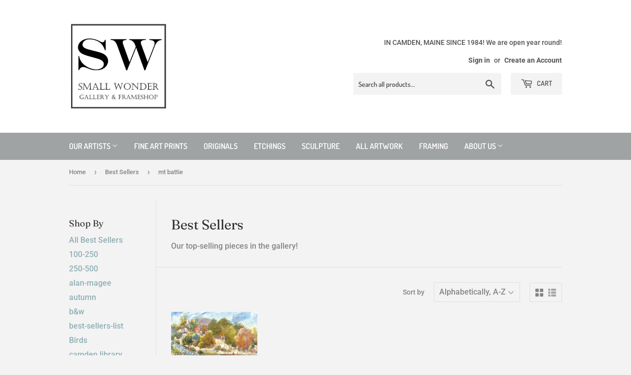

--- FILE ---
content_type: text/html; charset=utf-8
request_url: https://smallwondergallery.com/collections/best-sellers-list/mt-battie
body_size: 14869
content:
<!doctype html>
<html class="no-touch no-js">
<head>
  <script>(function(H){H.className=H.className.replace(/\bno-js\b/,'js')})(document.documentElement)</script>
  <!-- Basic page needs ================================================== -->
  <meta charset="utf-8">
  <meta http-equiv="X-UA-Compatible" content="IE=edge,chrome=1">

  
  <link rel="shortcut icon" href="//smallwondergallery.com/cdn/shop/files/Sq_Logo_32x32.jpg?v=1614329225" type="image/png" />
  

  <!-- Title and description ================================================== -->
  <title>
  Best Sellers &ndash; Tagged &quot;mt battie&quot; &ndash; Small Wonder Gallery
  </title>

  
    <meta name="description" content="Our top-selling pieces in the gallery!">
  

  <!-- Product meta ================================================== -->
  <!-- /snippets/social-meta-tags.liquid -->




<meta property="og:site_name" content="Small Wonder Gallery">
<meta property="og:url" content="https://small-wonder-gallery.myshopify.com/collections/best-sellers-list/mt-battie">
<meta property="og:title" content="Best Sellers">
<meta property="og:type" content="product.group">
<meta property="og:description" content="Our top-selling pieces in the gallery!">

<meta property="og:image" content="http://smallwondergallery.com/cdn/shop/collections/music_room_ii_1200x1200.jpg?v=1452882558">
<meta property="og:image:secure_url" content="https://smallwondergallery.com/cdn/shop/collections/music_room_ii_1200x1200.jpg?v=1452882558">


<meta name="twitter:card" content="summary_large_image">
<meta name="twitter:title" content="Best Sellers">
<meta name="twitter:description" content="Our top-selling pieces in the gallery!">


  <!-- Helpers ================================================== -->
  <link rel="canonical" href="https://small-wonder-gallery.myshopify.com/collections/best-sellers-list/mt-battie">
  <meta name="viewport" content="width=device-width,initial-scale=1">

  <!-- CSS ================================================== -->
  <link href="//smallwondergallery.com/cdn/shop/t/3/assets/theme.scss.css?v=141026188794828015951762633377" rel="stylesheet" type="text/css" media="all" />

  <!-- Header hook for plugins ================================================== -->
  <script>window.performance && window.performance.mark && window.performance.mark('shopify.content_for_header.start');</script><meta id="shopify-digital-wallet" name="shopify-digital-wallet" content="/10463180/digital_wallets/dialog">
<meta name="shopify-checkout-api-token" content="ca3f035bca650f9e091625c0fdfef91c">
<link rel="alternate" type="application/atom+xml" title="Feed" href="/collections/best-sellers-list/mt-battie.atom" />
<link rel="alternate" type="application/json+oembed" href="https://small-wonder-gallery.myshopify.com/collections/best-sellers-list/mt-battie.oembed">
<script async="async" src="/checkouts/internal/preloads.js?locale=en-US"></script>
<link rel="preconnect" href="https://shop.app" crossorigin="anonymous">
<script async="async" src="https://shop.app/checkouts/internal/preloads.js?locale=en-US&shop_id=10463180" crossorigin="anonymous"></script>
<script id="shopify-features" type="application/json">{"accessToken":"ca3f035bca650f9e091625c0fdfef91c","betas":["rich-media-storefront-analytics"],"domain":"smallwondergallery.com","predictiveSearch":true,"shopId":10463180,"locale":"en"}</script>
<script>var Shopify = Shopify || {};
Shopify.shop = "small-wonder-gallery.myshopify.com";
Shopify.locale = "en";
Shopify.currency = {"active":"USD","rate":"1.0"};
Shopify.country = "US";
Shopify.theme = {"name":"Supply","id":82938298452,"schema_name":"Supply","schema_version":"8.9.23","theme_store_id":679,"role":"main"};
Shopify.theme.handle = "null";
Shopify.theme.style = {"id":null,"handle":null};
Shopify.cdnHost = "smallwondergallery.com/cdn";
Shopify.routes = Shopify.routes || {};
Shopify.routes.root = "/";</script>
<script type="module">!function(o){(o.Shopify=o.Shopify||{}).modules=!0}(window);</script>
<script>!function(o){function n(){var o=[];function n(){o.push(Array.prototype.slice.apply(arguments))}return n.q=o,n}var t=o.Shopify=o.Shopify||{};t.loadFeatures=n(),t.autoloadFeatures=n()}(window);</script>
<script>
  window.ShopifyPay = window.ShopifyPay || {};
  window.ShopifyPay.apiHost = "shop.app\/pay";
  window.ShopifyPay.redirectState = null;
</script>
<script id="shop-js-analytics" type="application/json">{"pageType":"collection"}</script>
<script defer="defer" async type="module" src="//smallwondergallery.com/cdn/shopifycloud/shop-js/modules/v2/client.init-shop-cart-sync_C5BV16lS.en.esm.js"></script>
<script defer="defer" async type="module" src="//smallwondergallery.com/cdn/shopifycloud/shop-js/modules/v2/chunk.common_CygWptCX.esm.js"></script>
<script type="module">
  await import("//smallwondergallery.com/cdn/shopifycloud/shop-js/modules/v2/client.init-shop-cart-sync_C5BV16lS.en.esm.js");
await import("//smallwondergallery.com/cdn/shopifycloud/shop-js/modules/v2/chunk.common_CygWptCX.esm.js");

  window.Shopify.SignInWithShop?.initShopCartSync?.({"fedCMEnabled":true,"windoidEnabled":true});

</script>
<script>
  window.Shopify = window.Shopify || {};
  if (!window.Shopify.featureAssets) window.Shopify.featureAssets = {};
  window.Shopify.featureAssets['shop-js'] = {"shop-cart-sync":["modules/v2/client.shop-cart-sync_ZFArdW7E.en.esm.js","modules/v2/chunk.common_CygWptCX.esm.js"],"init-fed-cm":["modules/v2/client.init-fed-cm_CmiC4vf6.en.esm.js","modules/v2/chunk.common_CygWptCX.esm.js"],"shop-button":["modules/v2/client.shop-button_tlx5R9nI.en.esm.js","modules/v2/chunk.common_CygWptCX.esm.js"],"shop-cash-offers":["modules/v2/client.shop-cash-offers_DOA2yAJr.en.esm.js","modules/v2/chunk.common_CygWptCX.esm.js","modules/v2/chunk.modal_D71HUcav.esm.js"],"init-windoid":["modules/v2/client.init-windoid_sURxWdc1.en.esm.js","modules/v2/chunk.common_CygWptCX.esm.js"],"shop-toast-manager":["modules/v2/client.shop-toast-manager_ClPi3nE9.en.esm.js","modules/v2/chunk.common_CygWptCX.esm.js"],"init-shop-email-lookup-coordinator":["modules/v2/client.init-shop-email-lookup-coordinator_B8hsDcYM.en.esm.js","modules/v2/chunk.common_CygWptCX.esm.js"],"init-shop-cart-sync":["modules/v2/client.init-shop-cart-sync_C5BV16lS.en.esm.js","modules/v2/chunk.common_CygWptCX.esm.js"],"avatar":["modules/v2/client.avatar_BTnouDA3.en.esm.js"],"pay-button":["modules/v2/client.pay-button_FdsNuTd3.en.esm.js","modules/v2/chunk.common_CygWptCX.esm.js"],"init-customer-accounts":["modules/v2/client.init-customer-accounts_DxDtT_ad.en.esm.js","modules/v2/client.shop-login-button_C5VAVYt1.en.esm.js","modules/v2/chunk.common_CygWptCX.esm.js","modules/v2/chunk.modal_D71HUcav.esm.js"],"init-shop-for-new-customer-accounts":["modules/v2/client.init-shop-for-new-customer-accounts_ChsxoAhi.en.esm.js","modules/v2/client.shop-login-button_C5VAVYt1.en.esm.js","modules/v2/chunk.common_CygWptCX.esm.js","modules/v2/chunk.modal_D71HUcav.esm.js"],"shop-login-button":["modules/v2/client.shop-login-button_C5VAVYt1.en.esm.js","modules/v2/chunk.common_CygWptCX.esm.js","modules/v2/chunk.modal_D71HUcav.esm.js"],"init-customer-accounts-sign-up":["modules/v2/client.init-customer-accounts-sign-up_CPSyQ0Tj.en.esm.js","modules/v2/client.shop-login-button_C5VAVYt1.en.esm.js","modules/v2/chunk.common_CygWptCX.esm.js","modules/v2/chunk.modal_D71HUcav.esm.js"],"shop-follow-button":["modules/v2/client.shop-follow-button_Cva4Ekp9.en.esm.js","modules/v2/chunk.common_CygWptCX.esm.js","modules/v2/chunk.modal_D71HUcav.esm.js"],"checkout-modal":["modules/v2/client.checkout-modal_BPM8l0SH.en.esm.js","modules/v2/chunk.common_CygWptCX.esm.js","modules/v2/chunk.modal_D71HUcav.esm.js"],"lead-capture":["modules/v2/client.lead-capture_Bi8yE_yS.en.esm.js","modules/v2/chunk.common_CygWptCX.esm.js","modules/v2/chunk.modal_D71HUcav.esm.js"],"shop-login":["modules/v2/client.shop-login_D6lNrXab.en.esm.js","modules/v2/chunk.common_CygWptCX.esm.js","modules/v2/chunk.modal_D71HUcav.esm.js"],"payment-terms":["modules/v2/client.payment-terms_CZxnsJam.en.esm.js","modules/v2/chunk.common_CygWptCX.esm.js","modules/v2/chunk.modal_D71HUcav.esm.js"]};
</script>
<script id="__st">var __st={"a":10463180,"offset":-18000,"reqid":"0c00e629-c2be-4e9b-bbcf-e2e0659135c1-1768748277","pageurl":"smallwondergallery.com\/collections\/best-sellers-list\/mt-battie","u":"d62117b0758a","p":"collection","rtyp":"collection","rid":174590022};</script>
<script>window.ShopifyPaypalV4VisibilityTracking = true;</script>
<script id="captcha-bootstrap">!function(){'use strict';const t='contact',e='account',n='new_comment',o=[[t,t],['blogs',n],['comments',n],[t,'customer']],c=[[e,'customer_login'],[e,'guest_login'],[e,'recover_customer_password'],[e,'create_customer']],r=t=>t.map((([t,e])=>`form[action*='/${t}']:not([data-nocaptcha='true']) input[name='form_type'][value='${e}']`)).join(','),a=t=>()=>t?[...document.querySelectorAll(t)].map((t=>t.form)):[];function s(){const t=[...o],e=r(t);return a(e)}const i='password',u='form_key',d=['recaptcha-v3-token','g-recaptcha-response','h-captcha-response',i],f=()=>{try{return window.sessionStorage}catch{return}},m='__shopify_v',_=t=>t.elements[u];function p(t,e,n=!1){try{const o=window.sessionStorage,c=JSON.parse(o.getItem(e)),{data:r}=function(t){const{data:e,action:n}=t;return t[m]||n?{data:e,action:n}:{data:t,action:n}}(c);for(const[e,n]of Object.entries(r))t.elements[e]&&(t.elements[e].value=n);n&&o.removeItem(e)}catch(o){console.error('form repopulation failed',{error:o})}}const l='form_type',E='cptcha';function T(t){t.dataset[E]=!0}const w=window,h=w.document,L='Shopify',v='ce_forms',y='captcha';let A=!1;((t,e)=>{const n=(g='f06e6c50-85a8-45c8-87d0-21a2b65856fe',I='https://cdn.shopify.com/shopifycloud/storefront-forms-hcaptcha/ce_storefront_forms_captcha_hcaptcha.v1.5.2.iife.js',D={infoText:'Protected by hCaptcha',privacyText:'Privacy',termsText:'Terms'},(t,e,n)=>{const o=w[L][v],c=o.bindForm;if(c)return c(t,g,e,D).then(n);var r;o.q.push([[t,g,e,D],n]),r=I,A||(h.body.append(Object.assign(h.createElement('script'),{id:'captcha-provider',async:!0,src:r})),A=!0)});var g,I,D;w[L]=w[L]||{},w[L][v]=w[L][v]||{},w[L][v].q=[],w[L][y]=w[L][y]||{},w[L][y].protect=function(t,e){n(t,void 0,e),T(t)},Object.freeze(w[L][y]),function(t,e,n,w,h,L){const[v,y,A,g]=function(t,e,n){const i=e?o:[],u=t?c:[],d=[...i,...u],f=r(d),m=r(i),_=r(d.filter((([t,e])=>n.includes(e))));return[a(f),a(m),a(_),s()]}(w,h,L),I=t=>{const e=t.target;return e instanceof HTMLFormElement?e:e&&e.form},D=t=>v().includes(t);t.addEventListener('submit',(t=>{const e=I(t);if(!e)return;const n=D(e)&&!e.dataset.hcaptchaBound&&!e.dataset.recaptchaBound,o=_(e),c=g().includes(e)&&(!o||!o.value);(n||c)&&t.preventDefault(),c&&!n&&(function(t){try{if(!f())return;!function(t){const e=f();if(!e)return;const n=_(t);if(!n)return;const o=n.value;o&&e.removeItem(o)}(t);const e=Array.from(Array(32),(()=>Math.random().toString(36)[2])).join('');!function(t,e){_(t)||t.append(Object.assign(document.createElement('input'),{type:'hidden',name:u})),t.elements[u].value=e}(t,e),function(t,e){const n=f();if(!n)return;const o=[...t.querySelectorAll(`input[type='${i}']`)].map((({name:t})=>t)),c=[...d,...o],r={};for(const[a,s]of new FormData(t).entries())c.includes(a)||(r[a]=s);n.setItem(e,JSON.stringify({[m]:1,action:t.action,data:r}))}(t,e)}catch(e){console.error('failed to persist form',e)}}(e),e.submit())}));const S=(t,e)=>{t&&!t.dataset[E]&&(n(t,e.some((e=>e===t))),T(t))};for(const o of['focusin','change'])t.addEventListener(o,(t=>{const e=I(t);D(e)&&S(e,y())}));const B=e.get('form_key'),M=e.get(l),P=B&&M;t.addEventListener('DOMContentLoaded',(()=>{const t=y();if(P)for(const e of t)e.elements[l].value===M&&p(e,B);[...new Set([...A(),...v().filter((t=>'true'===t.dataset.shopifyCaptcha))])].forEach((e=>S(e,t)))}))}(h,new URLSearchParams(w.location.search),n,t,e,['guest_login'])})(!0,!0)}();</script>
<script integrity="sha256-4kQ18oKyAcykRKYeNunJcIwy7WH5gtpwJnB7kiuLZ1E=" data-source-attribution="shopify.loadfeatures" defer="defer" src="//smallwondergallery.com/cdn/shopifycloud/storefront/assets/storefront/load_feature-a0a9edcb.js" crossorigin="anonymous"></script>
<script crossorigin="anonymous" defer="defer" src="//smallwondergallery.com/cdn/shopifycloud/storefront/assets/shopify_pay/storefront-65b4c6d7.js?v=20250812"></script>
<script data-source-attribution="shopify.dynamic_checkout.dynamic.init">var Shopify=Shopify||{};Shopify.PaymentButton=Shopify.PaymentButton||{isStorefrontPortableWallets:!0,init:function(){window.Shopify.PaymentButton.init=function(){};var t=document.createElement("script");t.src="https://smallwondergallery.com/cdn/shopifycloud/portable-wallets/latest/portable-wallets.en.js",t.type="module",document.head.appendChild(t)}};
</script>
<script data-source-attribution="shopify.dynamic_checkout.buyer_consent">
  function portableWalletsHideBuyerConsent(e){var t=document.getElementById("shopify-buyer-consent"),n=document.getElementById("shopify-subscription-policy-button");t&&n&&(t.classList.add("hidden"),t.setAttribute("aria-hidden","true"),n.removeEventListener("click",e))}function portableWalletsShowBuyerConsent(e){var t=document.getElementById("shopify-buyer-consent"),n=document.getElementById("shopify-subscription-policy-button");t&&n&&(t.classList.remove("hidden"),t.removeAttribute("aria-hidden"),n.addEventListener("click",e))}window.Shopify?.PaymentButton&&(window.Shopify.PaymentButton.hideBuyerConsent=portableWalletsHideBuyerConsent,window.Shopify.PaymentButton.showBuyerConsent=portableWalletsShowBuyerConsent);
</script>
<script data-source-attribution="shopify.dynamic_checkout.cart.bootstrap">document.addEventListener("DOMContentLoaded",(function(){function t(){return document.querySelector("shopify-accelerated-checkout-cart, shopify-accelerated-checkout")}if(t())Shopify.PaymentButton.init();else{new MutationObserver((function(e,n){t()&&(Shopify.PaymentButton.init(),n.disconnect())})).observe(document.body,{childList:!0,subtree:!0})}}));
</script>
<link id="shopify-accelerated-checkout-styles" rel="stylesheet" media="screen" href="https://smallwondergallery.com/cdn/shopifycloud/portable-wallets/latest/accelerated-checkout-backwards-compat.css" crossorigin="anonymous">
<style id="shopify-accelerated-checkout-cart">
        #shopify-buyer-consent {
  margin-top: 1em;
  display: inline-block;
  width: 100%;
}

#shopify-buyer-consent.hidden {
  display: none;
}

#shopify-subscription-policy-button {
  background: none;
  border: none;
  padding: 0;
  text-decoration: underline;
  font-size: inherit;
  cursor: pointer;
}

#shopify-subscription-policy-button::before {
  box-shadow: none;
}

      </style>

<script>window.performance && window.performance.mark && window.performance.mark('shopify.content_for_header.end');</script>

  
  

  <script src="//smallwondergallery.com/cdn/shop/t/3/assets/jquery-2.2.3.min.js?v=58211863146907186831591464447" type="text/javascript"></script>

  <script src="//smallwondergallery.com/cdn/shop/t/3/assets/lazysizes.min.js?v=8147953233334221341591464448" async="async"></script>
  <script src="//smallwondergallery.com/cdn/shop/t/3/assets/vendor.js?v=106177282645720727331591464450" defer="defer"></script>
  <script src="//smallwondergallery.com/cdn/shop/t/3/assets/theme.js?v=92575746960628873701591918427" defer="defer"></script>


<link href="https://monorail-edge.shopifysvc.com" rel="dns-prefetch">
<script>(function(){if ("sendBeacon" in navigator && "performance" in window) {try {var session_token_from_headers = performance.getEntriesByType('navigation')[0].serverTiming.find(x => x.name == '_s').description;} catch {var session_token_from_headers = undefined;}var session_cookie_matches = document.cookie.match(/_shopify_s=([^;]*)/);var session_token_from_cookie = session_cookie_matches && session_cookie_matches.length === 2 ? session_cookie_matches[1] : "";var session_token = session_token_from_headers || session_token_from_cookie || "";function handle_abandonment_event(e) {var entries = performance.getEntries().filter(function(entry) {return /monorail-edge.shopifysvc.com/.test(entry.name);});if (!window.abandonment_tracked && entries.length === 0) {window.abandonment_tracked = true;var currentMs = Date.now();var navigation_start = performance.timing.navigationStart;var payload = {shop_id: 10463180,url: window.location.href,navigation_start,duration: currentMs - navigation_start,session_token,page_type: "collection"};window.navigator.sendBeacon("https://monorail-edge.shopifysvc.com/v1/produce", JSON.stringify({schema_id: "online_store_buyer_site_abandonment/1.1",payload: payload,metadata: {event_created_at_ms: currentMs,event_sent_at_ms: currentMs}}));}}window.addEventListener('pagehide', handle_abandonment_event);}}());</script>
<script id="web-pixels-manager-setup">(function e(e,d,r,n,o){if(void 0===o&&(o={}),!Boolean(null===(a=null===(i=window.Shopify)||void 0===i?void 0:i.analytics)||void 0===a?void 0:a.replayQueue)){var i,a;window.Shopify=window.Shopify||{};var t=window.Shopify;t.analytics=t.analytics||{};var s=t.analytics;s.replayQueue=[],s.publish=function(e,d,r){return s.replayQueue.push([e,d,r]),!0};try{self.performance.mark("wpm:start")}catch(e){}var l=function(){var e={modern:/Edge?\/(1{2}[4-9]|1[2-9]\d|[2-9]\d{2}|\d{4,})\.\d+(\.\d+|)|Firefox\/(1{2}[4-9]|1[2-9]\d|[2-9]\d{2}|\d{4,})\.\d+(\.\d+|)|Chrom(ium|e)\/(9{2}|\d{3,})\.\d+(\.\d+|)|(Maci|X1{2}).+ Version\/(15\.\d+|(1[6-9]|[2-9]\d|\d{3,})\.\d+)([,.]\d+|)( \(\w+\)|)( Mobile\/\w+|) Safari\/|Chrome.+OPR\/(9{2}|\d{3,})\.\d+\.\d+|(CPU[ +]OS|iPhone[ +]OS|CPU[ +]iPhone|CPU IPhone OS|CPU iPad OS)[ +]+(15[._]\d+|(1[6-9]|[2-9]\d|\d{3,})[._]\d+)([._]\d+|)|Android:?[ /-](13[3-9]|1[4-9]\d|[2-9]\d{2}|\d{4,})(\.\d+|)(\.\d+|)|Android.+Firefox\/(13[5-9]|1[4-9]\d|[2-9]\d{2}|\d{4,})\.\d+(\.\d+|)|Android.+Chrom(ium|e)\/(13[3-9]|1[4-9]\d|[2-9]\d{2}|\d{4,})\.\d+(\.\d+|)|SamsungBrowser\/([2-9]\d|\d{3,})\.\d+/,legacy:/Edge?\/(1[6-9]|[2-9]\d|\d{3,})\.\d+(\.\d+|)|Firefox\/(5[4-9]|[6-9]\d|\d{3,})\.\d+(\.\d+|)|Chrom(ium|e)\/(5[1-9]|[6-9]\d|\d{3,})\.\d+(\.\d+|)([\d.]+$|.*Safari\/(?![\d.]+ Edge\/[\d.]+$))|(Maci|X1{2}).+ Version\/(10\.\d+|(1[1-9]|[2-9]\d|\d{3,})\.\d+)([,.]\d+|)( \(\w+\)|)( Mobile\/\w+|) Safari\/|Chrome.+OPR\/(3[89]|[4-9]\d|\d{3,})\.\d+\.\d+|(CPU[ +]OS|iPhone[ +]OS|CPU[ +]iPhone|CPU IPhone OS|CPU iPad OS)[ +]+(10[._]\d+|(1[1-9]|[2-9]\d|\d{3,})[._]\d+)([._]\d+|)|Android:?[ /-](13[3-9]|1[4-9]\d|[2-9]\d{2}|\d{4,})(\.\d+|)(\.\d+|)|Mobile Safari.+OPR\/([89]\d|\d{3,})\.\d+\.\d+|Android.+Firefox\/(13[5-9]|1[4-9]\d|[2-9]\d{2}|\d{4,})\.\d+(\.\d+|)|Android.+Chrom(ium|e)\/(13[3-9]|1[4-9]\d|[2-9]\d{2}|\d{4,})\.\d+(\.\d+|)|Android.+(UC? ?Browser|UCWEB|U3)[ /]?(15\.([5-9]|\d{2,})|(1[6-9]|[2-9]\d|\d{3,})\.\d+)\.\d+|SamsungBrowser\/(5\.\d+|([6-9]|\d{2,})\.\d+)|Android.+MQ{2}Browser\/(14(\.(9|\d{2,})|)|(1[5-9]|[2-9]\d|\d{3,})(\.\d+|))(\.\d+|)|K[Aa][Ii]OS\/(3\.\d+|([4-9]|\d{2,})\.\d+)(\.\d+|)/},d=e.modern,r=e.legacy,n=navigator.userAgent;return n.match(d)?"modern":n.match(r)?"legacy":"unknown"}(),u="modern"===l?"modern":"legacy",c=(null!=n?n:{modern:"",legacy:""})[u],f=function(e){return[e.baseUrl,"/wpm","/b",e.hashVersion,"modern"===e.buildTarget?"m":"l",".js"].join("")}({baseUrl:d,hashVersion:r,buildTarget:u}),m=function(e){var d=e.version,r=e.bundleTarget,n=e.surface,o=e.pageUrl,i=e.monorailEndpoint;return{emit:function(e){var a=e.status,t=e.errorMsg,s=(new Date).getTime(),l=JSON.stringify({metadata:{event_sent_at_ms:s},events:[{schema_id:"web_pixels_manager_load/3.1",payload:{version:d,bundle_target:r,page_url:o,status:a,surface:n,error_msg:t},metadata:{event_created_at_ms:s}}]});if(!i)return console&&console.warn&&console.warn("[Web Pixels Manager] No Monorail endpoint provided, skipping logging."),!1;try{return self.navigator.sendBeacon.bind(self.navigator)(i,l)}catch(e){}var u=new XMLHttpRequest;try{return u.open("POST",i,!0),u.setRequestHeader("Content-Type","text/plain"),u.send(l),!0}catch(e){return console&&console.warn&&console.warn("[Web Pixels Manager] Got an unhandled error while logging to Monorail."),!1}}}}({version:r,bundleTarget:l,surface:e.surface,pageUrl:self.location.href,monorailEndpoint:e.monorailEndpoint});try{o.browserTarget=l,function(e){var d=e.src,r=e.async,n=void 0===r||r,o=e.onload,i=e.onerror,a=e.sri,t=e.scriptDataAttributes,s=void 0===t?{}:t,l=document.createElement("script"),u=document.querySelector("head"),c=document.querySelector("body");if(l.async=n,l.src=d,a&&(l.integrity=a,l.crossOrigin="anonymous"),s)for(var f in s)if(Object.prototype.hasOwnProperty.call(s,f))try{l.dataset[f]=s[f]}catch(e){}if(o&&l.addEventListener("load",o),i&&l.addEventListener("error",i),u)u.appendChild(l);else{if(!c)throw new Error("Did not find a head or body element to append the script");c.appendChild(l)}}({src:f,async:!0,onload:function(){if(!function(){var e,d;return Boolean(null===(d=null===(e=window.Shopify)||void 0===e?void 0:e.analytics)||void 0===d?void 0:d.initialized)}()){var d=window.webPixelsManager.init(e)||void 0;if(d){var r=window.Shopify.analytics;r.replayQueue.forEach((function(e){var r=e[0],n=e[1],o=e[2];d.publishCustomEvent(r,n,o)})),r.replayQueue=[],r.publish=d.publishCustomEvent,r.visitor=d.visitor,r.initialized=!0}}},onerror:function(){return m.emit({status:"failed",errorMsg:"".concat(f," has failed to load")})},sri:function(e){var d=/^sha384-[A-Za-z0-9+/=]+$/;return"string"==typeof e&&d.test(e)}(c)?c:"",scriptDataAttributes:o}),m.emit({status:"loading"})}catch(e){m.emit({status:"failed",errorMsg:(null==e?void 0:e.message)||"Unknown error"})}}})({shopId: 10463180,storefrontBaseUrl: "https://small-wonder-gallery.myshopify.com",extensionsBaseUrl: "https://extensions.shopifycdn.com/cdn/shopifycloud/web-pixels-manager",monorailEndpoint: "https://monorail-edge.shopifysvc.com/unstable/produce_batch",surface: "storefront-renderer",enabledBetaFlags: ["2dca8a86"],webPixelsConfigList: [{"id":"shopify-app-pixel","configuration":"{}","eventPayloadVersion":"v1","runtimeContext":"STRICT","scriptVersion":"0450","apiClientId":"shopify-pixel","type":"APP","privacyPurposes":["ANALYTICS","MARKETING"]},{"id":"shopify-custom-pixel","eventPayloadVersion":"v1","runtimeContext":"LAX","scriptVersion":"0450","apiClientId":"shopify-pixel","type":"CUSTOM","privacyPurposes":["ANALYTICS","MARKETING"]}],isMerchantRequest: false,initData: {"shop":{"name":"Small Wonder Gallery","paymentSettings":{"currencyCode":"USD"},"myshopifyDomain":"small-wonder-gallery.myshopify.com","countryCode":"US","storefrontUrl":"https:\/\/small-wonder-gallery.myshopify.com"},"customer":null,"cart":null,"checkout":null,"productVariants":[],"purchasingCompany":null},},"https://smallwondergallery.com/cdn","fcfee988w5aeb613cpc8e4bc33m6693e112",{"modern":"","legacy":""},{"shopId":"10463180","storefrontBaseUrl":"https:\/\/small-wonder-gallery.myshopify.com","extensionBaseUrl":"https:\/\/extensions.shopifycdn.com\/cdn\/shopifycloud\/web-pixels-manager","surface":"storefront-renderer","enabledBetaFlags":"[\"2dca8a86\"]","isMerchantRequest":"false","hashVersion":"fcfee988w5aeb613cpc8e4bc33m6693e112","publish":"custom","events":"[[\"page_viewed\",{}],[\"collection_viewed\",{\"collection\":{\"id\":\"174590022\",\"title\":\"Best Sellers\",\"productVariants\":[{\"price\":{\"amount\":35.0,\"currencyCode\":\"USD\"},\"product\":{\"title\":\"Camden Hillside\",\"vendor\":\"Small Wonder Gallery\",\"id\":\"4294660358\",\"untranslatedTitle\":\"Camden Hillside\",\"url\":\"\/products\/camden-hillside-1\",\"type\":\"\"},\"id\":\"13940187334\",\"image\":{\"src\":\"\/\/smallwondergallery.com\/cdn\/shop\/products\/JK_CamdenHillside.600.jpg?v=1628426443\"},\"sku\":\"\",\"title\":\"Unframed\",\"untranslatedTitle\":\"Unframed\"}]}}]]"});</script><script>
  window.ShopifyAnalytics = window.ShopifyAnalytics || {};
  window.ShopifyAnalytics.meta = window.ShopifyAnalytics.meta || {};
  window.ShopifyAnalytics.meta.currency = 'USD';
  var meta = {"products":[{"id":4294660358,"gid":"gid:\/\/shopify\/Product\/4294660358","vendor":"Small Wonder Gallery","type":"","handle":"camden-hillside-1","variants":[{"id":13940187334,"price":3500,"name":"Camden Hillside - Unframed","public_title":"Unframed","sku":""},{"id":13940187398,"price":12500,"name":"Camden Hillside - Framed","public_title":"Framed","sku":""}],"remote":false}],"page":{"pageType":"collection","resourceType":"collection","resourceId":174590022,"requestId":"0c00e629-c2be-4e9b-bbcf-e2e0659135c1-1768748277"}};
  for (var attr in meta) {
    window.ShopifyAnalytics.meta[attr] = meta[attr];
  }
</script>
<script class="analytics">
  (function () {
    var customDocumentWrite = function(content) {
      var jquery = null;

      if (window.jQuery) {
        jquery = window.jQuery;
      } else if (window.Checkout && window.Checkout.$) {
        jquery = window.Checkout.$;
      }

      if (jquery) {
        jquery('body').append(content);
      }
    };

    var hasLoggedConversion = function(token) {
      if (token) {
        return document.cookie.indexOf('loggedConversion=' + token) !== -1;
      }
      return false;
    }

    var setCookieIfConversion = function(token) {
      if (token) {
        var twoMonthsFromNow = new Date(Date.now());
        twoMonthsFromNow.setMonth(twoMonthsFromNow.getMonth() + 2);

        document.cookie = 'loggedConversion=' + token + '; expires=' + twoMonthsFromNow;
      }
    }

    var trekkie = window.ShopifyAnalytics.lib = window.trekkie = window.trekkie || [];
    if (trekkie.integrations) {
      return;
    }
    trekkie.methods = [
      'identify',
      'page',
      'ready',
      'track',
      'trackForm',
      'trackLink'
    ];
    trekkie.factory = function(method) {
      return function() {
        var args = Array.prototype.slice.call(arguments);
        args.unshift(method);
        trekkie.push(args);
        return trekkie;
      };
    };
    for (var i = 0; i < trekkie.methods.length; i++) {
      var key = trekkie.methods[i];
      trekkie[key] = trekkie.factory(key);
    }
    trekkie.load = function(config) {
      trekkie.config = config || {};
      trekkie.config.initialDocumentCookie = document.cookie;
      var first = document.getElementsByTagName('script')[0];
      var script = document.createElement('script');
      script.type = 'text/javascript';
      script.onerror = function(e) {
        var scriptFallback = document.createElement('script');
        scriptFallback.type = 'text/javascript';
        scriptFallback.onerror = function(error) {
                var Monorail = {
      produce: function produce(monorailDomain, schemaId, payload) {
        var currentMs = new Date().getTime();
        var event = {
          schema_id: schemaId,
          payload: payload,
          metadata: {
            event_created_at_ms: currentMs,
            event_sent_at_ms: currentMs
          }
        };
        return Monorail.sendRequest("https://" + monorailDomain + "/v1/produce", JSON.stringify(event));
      },
      sendRequest: function sendRequest(endpointUrl, payload) {
        // Try the sendBeacon API
        if (window && window.navigator && typeof window.navigator.sendBeacon === 'function' && typeof window.Blob === 'function' && !Monorail.isIos12()) {
          var blobData = new window.Blob([payload], {
            type: 'text/plain'
          });

          if (window.navigator.sendBeacon(endpointUrl, blobData)) {
            return true;
          } // sendBeacon was not successful

        } // XHR beacon

        var xhr = new XMLHttpRequest();

        try {
          xhr.open('POST', endpointUrl);
          xhr.setRequestHeader('Content-Type', 'text/plain');
          xhr.send(payload);
        } catch (e) {
          console.log(e);
        }

        return false;
      },
      isIos12: function isIos12() {
        return window.navigator.userAgent.lastIndexOf('iPhone; CPU iPhone OS 12_') !== -1 || window.navigator.userAgent.lastIndexOf('iPad; CPU OS 12_') !== -1;
      }
    };
    Monorail.produce('monorail-edge.shopifysvc.com',
      'trekkie_storefront_load_errors/1.1',
      {shop_id: 10463180,
      theme_id: 82938298452,
      app_name: "storefront",
      context_url: window.location.href,
      source_url: "//smallwondergallery.com/cdn/s/trekkie.storefront.cd680fe47e6c39ca5d5df5f0a32d569bc48c0f27.min.js"});

        };
        scriptFallback.async = true;
        scriptFallback.src = '//smallwondergallery.com/cdn/s/trekkie.storefront.cd680fe47e6c39ca5d5df5f0a32d569bc48c0f27.min.js';
        first.parentNode.insertBefore(scriptFallback, first);
      };
      script.async = true;
      script.src = '//smallwondergallery.com/cdn/s/trekkie.storefront.cd680fe47e6c39ca5d5df5f0a32d569bc48c0f27.min.js';
      first.parentNode.insertBefore(script, first);
    };
    trekkie.load(
      {"Trekkie":{"appName":"storefront","development":false,"defaultAttributes":{"shopId":10463180,"isMerchantRequest":null,"themeId":82938298452,"themeCityHash":"6599813219345601179","contentLanguage":"en","currency":"USD","eventMetadataId":"1a3e1809-5895-4708-aab9-045680e02947"},"isServerSideCookieWritingEnabled":true,"monorailRegion":"shop_domain","enabledBetaFlags":["65f19447"]},"Session Attribution":{},"S2S":{"facebookCapiEnabled":false,"source":"trekkie-storefront-renderer","apiClientId":580111}}
    );

    var loaded = false;
    trekkie.ready(function() {
      if (loaded) return;
      loaded = true;

      window.ShopifyAnalytics.lib = window.trekkie;

      var originalDocumentWrite = document.write;
      document.write = customDocumentWrite;
      try { window.ShopifyAnalytics.merchantGoogleAnalytics.call(this); } catch(error) {};
      document.write = originalDocumentWrite;

      window.ShopifyAnalytics.lib.page(null,{"pageType":"collection","resourceType":"collection","resourceId":174590022,"requestId":"0c00e629-c2be-4e9b-bbcf-e2e0659135c1-1768748277","shopifyEmitted":true});

      var match = window.location.pathname.match(/checkouts\/(.+)\/(thank_you|post_purchase)/)
      var token = match? match[1]: undefined;
      if (!hasLoggedConversion(token)) {
        setCookieIfConversion(token);
        window.ShopifyAnalytics.lib.track("Viewed Product Category",{"currency":"USD","category":"Collection: best-sellers-list","collectionName":"best-sellers-list","collectionId":174590022,"nonInteraction":true},undefined,undefined,{"shopifyEmitted":true});
      }
    });


        var eventsListenerScript = document.createElement('script');
        eventsListenerScript.async = true;
        eventsListenerScript.src = "//smallwondergallery.com/cdn/shopifycloud/storefront/assets/shop_events_listener-3da45d37.js";
        document.getElementsByTagName('head')[0].appendChild(eventsListenerScript);

})();</script>
<script
  defer
  src="https://smallwondergallery.com/cdn/shopifycloud/perf-kit/shopify-perf-kit-3.0.4.min.js"
  data-application="storefront-renderer"
  data-shop-id="10463180"
  data-render-region="gcp-us-central1"
  data-page-type="collection"
  data-theme-instance-id="82938298452"
  data-theme-name="Supply"
  data-theme-version="8.9.23"
  data-monorail-region="shop_domain"
  data-resource-timing-sampling-rate="10"
  data-shs="true"
  data-shs-beacon="true"
  data-shs-export-with-fetch="true"
  data-shs-logs-sample-rate="1"
  data-shs-beacon-endpoint="https://smallwondergallery.com/api/collect"
></script>
</head>

<body id="best-sellers" class="template-collection">

  <div id="shopify-section-header" class="shopify-section header-section"><header class="site-header" role="banner" data-section-id="header" data-section-type="header-section">
  <div class="wrapper">

    <div class="grid--full">
      <div class="grid-item large--one-half">
        
          <div class="h1 header-logo" itemscope itemtype="http://schema.org/Organization">
        
          
          

          <a href="/" itemprop="url">
            <div class="lazyload__image-wrapper no-js header-logo__image" style="max-width:200px;">
              <div style="padding-top:89.49275362318839%;">
                <img class="lazyload js"
                  data-src="//smallwondergallery.com/cdn/shop/files/Sq_Logo_{width}x.jpg?v=1614329225"
                  data-widths="[180, 360, 540, 720, 900, 1080, 1296, 1512, 1728, 2048]"
                  data-aspectratio="1.1174089068825912"
                  data-sizes="auto"
                  alt="Small Wonder Gallery"
                  style="width:200px;">
              </div>
            </div>
            <noscript>
              
              <img src="//smallwondergallery.com/cdn/shop/files/Sq_Logo_200x.jpg?v=1614329225"
                srcset="//smallwondergallery.com/cdn/shop/files/Sq_Logo_200x.jpg?v=1614329225 1x, //smallwondergallery.com/cdn/shop/files/Sq_Logo_200x@2x.jpg?v=1614329225 2x"
                alt="Small Wonder Gallery"
                itemprop="logo"
                style="max-width:200px;">
            </noscript>
          </a>
          
        
          </div>
        
      </div>

      <div class="grid-item large--one-half text-center large--text-right">
        
          <div class="site-header--text-links">
            
              

                <p>IN CAMDEN, MAINE SINCE 1984!   We are open year round!</p>

              
            

            
              <span class="site-header--meta-links medium-down--hide">
                
                  <a href="https://small-wonder-gallery.myshopify.com/customer_authentication/redirect?locale=en&amp;region_country=US" id="customer_login_link">Sign in</a>
                  <span class="site-header--spacer">or</span>
                  <a href="https://shopify.com/10463180/account?locale=en" id="customer_register_link">Create an Account</a>
                
              </span>
            
          </div>

          <br class="medium-down--hide">
        

        <form action="/search" method="get" class="search-bar" role="search">
  <input type="hidden" name="type" value="product">

  <input type="search" name="q" value="" placeholder="Search all products..." aria-label="Search all products...">
  <button type="submit" class="search-bar--submit icon-fallback-text">
    <span class="icon icon-search" aria-hidden="true"></span>
    <span class="fallback-text">Search</span>
  </button>
</form>


        <a href="/cart" class="header-cart-btn cart-toggle">
          <span class="icon icon-cart"></span>
          Cart <span class="cart-count cart-badge--desktop hidden-count">0</span>
        </a>
      </div>
    </div>

  </div>
</header>

<div id="mobileNavBar">
  <div class="display-table-cell">
    <button class="menu-toggle mobileNavBar-link" aria-controls="navBar" aria-expanded="false"><span class="icon icon-hamburger" aria-hidden="true"></span>Menu</button>
  </div>
  <div class="display-table-cell">
    <a href="/cart" class="cart-toggle mobileNavBar-link">
      <span class="icon icon-cart"></span>
      Cart <span class="cart-count hidden-count">0</span>
    </a>
  </div>
</div>

<nav class="nav-bar" id="navBar" role="navigation">
  <div class="wrapper">
    <form action="/search" method="get" class="search-bar" role="search">
  <input type="hidden" name="type" value="product">

  <input type="search" name="q" value="" placeholder="Search all products..." aria-label="Search all products...">
  <button type="submit" class="search-bar--submit icon-fallback-text">
    <span class="icon icon-search" aria-hidden="true"></span>
    <span class="fallback-text">Search</span>
  </button>
</form>

    <ul class="mobile-nav" id="MobileNav">
  
  <li class="large--hide">
    <a href="/">Home</a>
  </li>
  
  
    
      
      <li
        class="mobile-nav--has-dropdown "
        aria-haspopup="true">
        <a
          href="/pages/our-artists"
          class="mobile-nav--link"
          data-meganav-type="parent"
          >
            Our Artists
        </a>
        <button class="icon icon-arrow-down mobile-nav--button"
          aria-expanded="false"
          aria-label="Our Artists Menu">
        </button>
        <ul
          id="MenuParent-1"
          class="mobile-nav--dropdown "
          data-meganav-dropdown>
          
            
              <li>
                <a
                  href="/collections/r-gene-barbera"
                  class="mobile-nav--link"
                  data-meganav-type="child"
                  >
                    Barbera
                </a>
              </li>
            
          
            
              <li>
                <a
                  href="/collections/parks-beach"
                  class="mobile-nav--link"
                  data-meganav-type="child"
                  >
                    Beach
                </a>
              </li>
            
          
            
              <li>
                <a
                  href="/collections/william-beebe"
                  class="mobile-nav--link"
                  data-meganav-type="child"
                  >
                    Beebe
                </a>
              </li>
            
          
            
              <li>
                <a
                  href="/collections/christine-blain"
                  class="mobile-nav--link"
                  data-meganav-type="child"
                  >
                    Blain
                </a>
              </li>
            
          
            
              <li>
                <a
                  href="/collections/clive-brown"
                  class="mobile-nav--link"
                  data-meganav-type="child"
                  >
                    Brown
                </a>
              </li>
            
          
            
              <li>
                <a
                  href="/collections/carol-collette"
                  class="mobile-nav--link"
                  data-meganav-type="child"
                  >
                    Collette
                </a>
              </li>
            
          
            
              <li>
                <a
                  href="/collections/marvin-cook"
                  class="mobile-nav--link"
                  data-meganav-type="child"
                  >
                    Cook
                </a>
              </li>
            
          
            
              <li>
                <a
                  href="/collections/susan-cooney"
                  class="mobile-nav--link"
                  data-meganav-type="child"
                  >
                    Cooney
                </a>
              </li>
            
          
            
              <li>
                <a
                  href="/collections/jaymis-dugans-1"
                  class="mobile-nav--link"
                  data-meganav-type="child"
                  >
                    Dugans
                </a>
              </li>
            
          
            
              <li>
                <a
                  href="/collections/abe-goodale"
                  class="mobile-nav--link"
                  data-meganav-type="child"
                  >
                    Goodale
                </a>
              </li>
            
          
            
              <li>
                <a
                  href="/collections/edward-gordon"
                  class="mobile-nav--link"
                  data-meganav-type="child"
                  >
                    Gordon
                </a>
              </li>
            
          
            
              <li>
                <a
                  href="/collections/susan-hanna"
                  class="mobile-nav--link"
                  data-meganav-type="child"
                  >
                    Hanna
                </a>
              </li>
            
          
            
              <li>
                <a
                  href="/collections/david-henderson"
                  class="mobile-nav--link"
                  data-meganav-type="child"
                  >
                    Henderson
                </a>
              </li>
            
          
            
              <li>
                <a
                  href="/collections/judy-holder"
                  class="mobile-nav--link"
                  data-meganav-type="child"
                  >
                    Holder
                </a>
              </li>
            
          
            
              <li>
                <a
                  href="/collections/dale-hueppchen"
                  class="mobile-nav--link"
                  data-meganav-type="child"
                  >
                    Hueppchen
                </a>
              </li>
            
          
            
              <li>
                <a
                  href="/collections/jan-kilburn"
                  class="mobile-nav--link"
                  data-meganav-type="child"
                  >
                    Kilburn
                </a>
              </li>
            
          
            
              <li>
                <a
                  href="/collections/kubitz"
                  class="mobile-nav--link"
                  data-meganav-type="child"
                  >
                    Kubitz
                </a>
              </li>
            
          
            
              <li>
                <a
                  href="/collections/bonnie-labelle"
                  class="mobile-nav--link"
                  data-meganav-type="child"
                  >
                    LaBelle
                </a>
              </li>
            
          
            
              <li>
                <a
                  href="/collections/alan-magee"
                  class="mobile-nav--link"
                  data-meganav-type="child"
                  >
                    Magee
                </a>
              </li>
            
          
            
              <li>
                <a
                  href="/collections/linden-oryan"
                  class="mobile-nav--link"
                  data-meganav-type="child"
                  >
                    O&#39;Ryan
                </a>
              </li>
            
          
            
              <li>
                <a
                  href="/collections/patty-pendergast"
                  class="mobile-nav--link"
                  data-meganav-type="child"
                  >
                    Pendergast
                </a>
              </li>
            
          
            
              <li>
                <a
                  href="/collections/sarah-richards"
                  class="mobile-nav--link"
                  data-meganav-type="child"
                  >
                    Richards
                </a>
              </li>
            
          
            
              <li>
                <a
                  href="/collections/tyler-ryder"
                  class="mobile-nav--link"
                  data-meganav-type="child"
                  >
                    Ryder
                </a>
              </li>
            
          
            
              <li>
                <a
                  href="/collections/carol-sebold"
                  class="mobile-nav--link"
                  data-meganav-type="child"
                  >
                    Sebold
                </a>
              </li>
            
          
            
              <li>
                <a
                  href="/collections/lyn-snow"
                  class="mobile-nav--link"
                  data-meganav-type="child"
                  >
                    Snow
                </a>
              </li>
            
          
            
              <li>
                <a
                  href="/collections/heather-spencer"
                  class="mobile-nav--link"
                  data-meganav-type="child"
                  >
                    Spencer
                </a>
              </li>
            
          
            
              <li>
                <a
                  href="/collections/kay-sullivan"
                  class="mobile-nav--link"
                  data-meganav-type="child"
                  >
                    Sullivan
                </a>
              </li>
            
          
            
              <li>
                <a
                  href="/collections/adam-tice"
                  class="mobile-nav--link"
                  data-meganav-type="child"
                  >
                    Tice
                </a>
              </li>
            
          
            
              <li>
                <a
                  href="/collections/scott-tindall"
                  class="mobile-nav--link"
                  data-meganav-type="child"
                  >
                    Tindall
                </a>
              </li>
            
          
            
              <li>
                <a
                  href="/collections/marylu-wellwood"
                  class="mobile-nav--link"
                  data-meganav-type="child"
                  >
                    Wellwood
                </a>
              </li>
            
          
            
              <li>
                <a
                  href="/collections/beth-whitney"
                  class="mobile-nav--link"
                  data-meganav-type="child"
                  >
                    Whitney
                </a>
              </li>
            
          
            
              <li>
                <a
                  href="/collections/sherrie-york"
                  class="mobile-nav--link"
                  data-meganav-type="child"
                  >
                    York
                </a>
              </li>
            
          
        </ul>
      </li>
    
  
    
      <li>
        <a
          href="https://smallwondergallery.com/collections/fine-art-prints"
          class="mobile-nav--link"
          data-meganav-type="child"
          >
            Fine Art Prints
        </a>
      </li>
    
  
    
      <li>
        <a
          href="/collections/original-artwork"
          class="mobile-nav--link"
          data-meganav-type="child"
          >
            Originals
        </a>
      </li>
    
  
    
      <li>
        <a
          href="/collections/limited-edition-etchings"
          class="mobile-nav--link"
          data-meganav-type="child"
          >
            Etchings
        </a>
      </li>
    
  
    
      <li>
        <a
          href="/collections/sculpture"
          class="mobile-nav--link"
          data-meganav-type="child"
          >
            Sculpture
        </a>
      </li>
    
  
    
      <li>
        <a
          href="https://smallwondergallery.com/collections/all"
          class="mobile-nav--link"
          data-meganav-type="child"
          >
            All Artwork
        </a>
      </li>
    
  
    
      <li>
        <a
          href="/pages/framing"
          class="mobile-nav--link"
          data-meganav-type="child"
          >
            Framing
        </a>
      </li>
    
  
    
      
      <li
        class="mobile-nav--has-dropdown "
        aria-haspopup="true">
        <a
          href="/pages/about-us"
          class="mobile-nav--link"
          data-meganav-type="parent"
          >
            About Us
        </a>
        <button class="icon icon-arrow-down mobile-nav--button"
          aria-expanded="false"
          aria-label="About Us Menu">
        </button>
        <ul
          id="MenuParent-8"
          class="mobile-nav--dropdown "
          data-meganav-dropdown>
          
            
              <li>
                <a
                  href="/pages/about-us"
                  class="mobile-nav--link"
                  data-meganav-type="child"
                  >
                    About Us
                </a>
              </li>
            
          
            
              <li>
                <a
                  href="/pages/contact-us"
                  class="mobile-nav--link"
                  data-meganav-type="child"
                  >
                    Contact Us
                </a>
              </li>
            
          
            
              <li>
                <a
                  href="/pages/artist-biographies"
                  class="mobile-nav--link"
                  data-meganav-type="child"
                  >
                    Artists&#39; Biographies
                </a>
              </li>
            
          
            
              <li>
                <a
                  href="/pages/faqs"
                  class="mobile-nav--link"
                  data-meganav-type="child"
                  >
                    FAQs
                </a>
              </li>
            
          
        </ul>
      </li>
    
  

  
    
      <li class="customer-navlink large--hide"><a href="https://small-wonder-gallery.myshopify.com/customer_authentication/redirect?locale=en&amp;region_country=US" id="customer_login_link">Sign in</a></li>
      <li class="customer-navlink large--hide"><a href="https://shopify.com/10463180/account?locale=en" id="customer_register_link">Create an Account</a></li>
    
  
</ul>

    <ul class="site-nav" id="AccessibleNav">
  
  <li class="large--hide">
    <a href="/">Home</a>
  </li>
  
  
    
      
      <li
        class="site-nav--has-dropdown "
        aria-haspopup="true">
        <a
          href="/pages/our-artists"
          class="site-nav--link"
          data-meganav-type="parent"
          aria-controls="MenuParent-1"
          aria-expanded="false"
          >
            Our Artists
            <span class="icon icon-arrow-down" aria-hidden="true"></span>
        </a>
        <ul
          id="MenuParent-1"
          class="site-nav--dropdown "
          data-meganav-dropdown>
          
            
              <li>
                <a
                  href="/collections/r-gene-barbera"
                  class="site-nav--link"
                  data-meganav-type="child"
                  
                  tabindex="-1">
                    Barbera
                </a>
              </li>
            
          
            
              <li>
                <a
                  href="/collections/parks-beach"
                  class="site-nav--link"
                  data-meganav-type="child"
                  
                  tabindex="-1">
                    Beach
                </a>
              </li>
            
          
            
              <li>
                <a
                  href="/collections/william-beebe"
                  class="site-nav--link"
                  data-meganav-type="child"
                  
                  tabindex="-1">
                    Beebe
                </a>
              </li>
            
          
            
              <li>
                <a
                  href="/collections/christine-blain"
                  class="site-nav--link"
                  data-meganav-type="child"
                  
                  tabindex="-1">
                    Blain
                </a>
              </li>
            
          
            
              <li>
                <a
                  href="/collections/clive-brown"
                  class="site-nav--link"
                  data-meganav-type="child"
                  
                  tabindex="-1">
                    Brown
                </a>
              </li>
            
          
            
              <li>
                <a
                  href="/collections/carol-collette"
                  class="site-nav--link"
                  data-meganav-type="child"
                  
                  tabindex="-1">
                    Collette
                </a>
              </li>
            
          
            
              <li>
                <a
                  href="/collections/marvin-cook"
                  class="site-nav--link"
                  data-meganav-type="child"
                  
                  tabindex="-1">
                    Cook
                </a>
              </li>
            
          
            
              <li>
                <a
                  href="/collections/susan-cooney"
                  class="site-nav--link"
                  data-meganav-type="child"
                  
                  tabindex="-1">
                    Cooney
                </a>
              </li>
            
          
            
              <li>
                <a
                  href="/collections/jaymis-dugans-1"
                  class="site-nav--link"
                  data-meganav-type="child"
                  
                  tabindex="-1">
                    Dugans
                </a>
              </li>
            
          
            
              <li>
                <a
                  href="/collections/abe-goodale"
                  class="site-nav--link"
                  data-meganav-type="child"
                  
                  tabindex="-1">
                    Goodale
                </a>
              </li>
            
          
            
              <li>
                <a
                  href="/collections/edward-gordon"
                  class="site-nav--link"
                  data-meganav-type="child"
                  
                  tabindex="-1">
                    Gordon
                </a>
              </li>
            
          
            
              <li>
                <a
                  href="/collections/susan-hanna"
                  class="site-nav--link"
                  data-meganav-type="child"
                  
                  tabindex="-1">
                    Hanna
                </a>
              </li>
            
          
            
              <li>
                <a
                  href="/collections/david-henderson"
                  class="site-nav--link"
                  data-meganav-type="child"
                  
                  tabindex="-1">
                    Henderson
                </a>
              </li>
            
          
            
              <li>
                <a
                  href="/collections/judy-holder"
                  class="site-nav--link"
                  data-meganav-type="child"
                  
                  tabindex="-1">
                    Holder
                </a>
              </li>
            
          
            
              <li>
                <a
                  href="/collections/dale-hueppchen"
                  class="site-nav--link"
                  data-meganav-type="child"
                  
                  tabindex="-1">
                    Hueppchen
                </a>
              </li>
            
          
            
              <li>
                <a
                  href="/collections/jan-kilburn"
                  class="site-nav--link"
                  data-meganav-type="child"
                  
                  tabindex="-1">
                    Kilburn
                </a>
              </li>
            
          
            
              <li>
                <a
                  href="/collections/kubitz"
                  class="site-nav--link"
                  data-meganav-type="child"
                  
                  tabindex="-1">
                    Kubitz
                </a>
              </li>
            
          
            
              <li>
                <a
                  href="/collections/bonnie-labelle"
                  class="site-nav--link"
                  data-meganav-type="child"
                  
                  tabindex="-1">
                    LaBelle
                </a>
              </li>
            
          
            
              <li>
                <a
                  href="/collections/alan-magee"
                  class="site-nav--link"
                  data-meganav-type="child"
                  
                  tabindex="-1">
                    Magee
                </a>
              </li>
            
          
            
              <li>
                <a
                  href="/collections/linden-oryan"
                  class="site-nav--link"
                  data-meganav-type="child"
                  
                  tabindex="-1">
                    O&#39;Ryan
                </a>
              </li>
            
          
            
              <li>
                <a
                  href="/collections/patty-pendergast"
                  class="site-nav--link"
                  data-meganav-type="child"
                  
                  tabindex="-1">
                    Pendergast
                </a>
              </li>
            
          
            
              <li>
                <a
                  href="/collections/sarah-richards"
                  class="site-nav--link"
                  data-meganav-type="child"
                  
                  tabindex="-1">
                    Richards
                </a>
              </li>
            
          
            
              <li>
                <a
                  href="/collections/tyler-ryder"
                  class="site-nav--link"
                  data-meganav-type="child"
                  
                  tabindex="-1">
                    Ryder
                </a>
              </li>
            
          
            
              <li>
                <a
                  href="/collections/carol-sebold"
                  class="site-nav--link"
                  data-meganav-type="child"
                  
                  tabindex="-1">
                    Sebold
                </a>
              </li>
            
          
            
              <li>
                <a
                  href="/collections/lyn-snow"
                  class="site-nav--link"
                  data-meganav-type="child"
                  
                  tabindex="-1">
                    Snow
                </a>
              </li>
            
          
            
              <li>
                <a
                  href="/collections/heather-spencer"
                  class="site-nav--link"
                  data-meganav-type="child"
                  
                  tabindex="-1">
                    Spencer
                </a>
              </li>
            
          
            
              <li>
                <a
                  href="/collections/kay-sullivan"
                  class="site-nav--link"
                  data-meganav-type="child"
                  
                  tabindex="-1">
                    Sullivan
                </a>
              </li>
            
          
            
              <li>
                <a
                  href="/collections/adam-tice"
                  class="site-nav--link"
                  data-meganav-type="child"
                  
                  tabindex="-1">
                    Tice
                </a>
              </li>
            
          
            
              <li>
                <a
                  href="/collections/scott-tindall"
                  class="site-nav--link"
                  data-meganav-type="child"
                  
                  tabindex="-1">
                    Tindall
                </a>
              </li>
            
          
            
              <li>
                <a
                  href="/collections/marylu-wellwood"
                  class="site-nav--link"
                  data-meganav-type="child"
                  
                  tabindex="-1">
                    Wellwood
                </a>
              </li>
            
          
            
              <li>
                <a
                  href="/collections/beth-whitney"
                  class="site-nav--link"
                  data-meganav-type="child"
                  
                  tabindex="-1">
                    Whitney
                </a>
              </li>
            
          
            
              <li>
                <a
                  href="/collections/sherrie-york"
                  class="site-nav--link"
                  data-meganav-type="child"
                  
                  tabindex="-1">
                    York
                </a>
              </li>
            
          
        </ul>
      </li>
    
  
    
      <li>
        <a
          href="https://smallwondergallery.com/collections/fine-art-prints"
          class="site-nav--link"
          data-meganav-type="child"
          >
            Fine Art Prints
        </a>
      </li>
    
  
    
      <li>
        <a
          href="/collections/original-artwork"
          class="site-nav--link"
          data-meganav-type="child"
          >
            Originals
        </a>
      </li>
    
  
    
      <li>
        <a
          href="/collections/limited-edition-etchings"
          class="site-nav--link"
          data-meganav-type="child"
          >
            Etchings
        </a>
      </li>
    
  
    
      <li>
        <a
          href="/collections/sculpture"
          class="site-nav--link"
          data-meganav-type="child"
          >
            Sculpture
        </a>
      </li>
    
  
    
      <li>
        <a
          href="https://smallwondergallery.com/collections/all"
          class="site-nav--link"
          data-meganav-type="child"
          >
            All Artwork
        </a>
      </li>
    
  
    
      <li>
        <a
          href="/pages/framing"
          class="site-nav--link"
          data-meganav-type="child"
          >
            Framing
        </a>
      </li>
    
  
    
      
      <li
        class="site-nav--has-dropdown "
        aria-haspopup="true">
        <a
          href="/pages/about-us"
          class="site-nav--link"
          data-meganav-type="parent"
          aria-controls="MenuParent-8"
          aria-expanded="false"
          >
            About Us
            <span class="icon icon-arrow-down" aria-hidden="true"></span>
        </a>
        <ul
          id="MenuParent-8"
          class="site-nav--dropdown "
          data-meganav-dropdown>
          
            
              <li>
                <a
                  href="/pages/about-us"
                  class="site-nav--link"
                  data-meganav-type="child"
                  
                  tabindex="-1">
                    About Us
                </a>
              </li>
            
          
            
              <li>
                <a
                  href="/pages/contact-us"
                  class="site-nav--link"
                  data-meganav-type="child"
                  
                  tabindex="-1">
                    Contact Us
                </a>
              </li>
            
          
            
              <li>
                <a
                  href="/pages/artist-biographies"
                  class="site-nav--link"
                  data-meganav-type="child"
                  
                  tabindex="-1">
                    Artists&#39; Biographies
                </a>
              </li>
            
          
            
              <li>
                <a
                  href="/pages/faqs"
                  class="site-nav--link"
                  data-meganav-type="child"
                  
                  tabindex="-1">
                    FAQs
                </a>
              </li>
            
          
        </ul>
      </li>
    
  

  
    
      <li class="customer-navlink large--hide"><a href="https://small-wonder-gallery.myshopify.com/customer_authentication/redirect?locale=en&amp;region_country=US" id="customer_login_link">Sign in</a></li>
      <li class="customer-navlink large--hide"><a href="https://shopify.com/10463180/account?locale=en" id="customer_register_link">Create an Account</a></li>
    
  
</ul>

  </div>
</nav>




</div>

  <main class="wrapper main-content" role="main">

    

<div id="shopify-section-collection-template" class="shopify-section collection-template-section">








<nav class="breadcrumb" role="navigation" aria-label="breadcrumbs">
  <a href="/" title="Back to the frontpage">Home</a>

  

    <span class="divider" aria-hidden="true">&rsaquo;</span>

    
<a href="/collections/best-sellers-list" title="">Best Sellers</a>

      <span class="divider" aria-hidden="true">&rsaquo;</span>

      

        
        
        

        
        <span>
          mt battie
        </span>
        

        

      

    

  
</nav>






<div id="CollectionSection" data-section-id="collection-template" data-section-type="collection-template">
  <div class="grid grid-border">

    
    <aside class="sidebar grid-item large--one-fifth collection-filters" id="collectionFilters">
      


  <h2 class="h3">Shop By</h2>
  

    
    <ul><li class="active-filter">
          
<a href="/collections/best-sellers-list">
              All
              
              Best Sellers
              
            </a>

          
</li>
      
        
        
        

        
          
            <li><a href="/collections/best-sellers-list/100-250" title="Show products matching tag 100-250">100-250</a></li>
          
        
      
        
        
        

        
          
            <li><a href="/collections/best-sellers-list/250-500" title="Show products matching tag 250-500">250-500</a></li>
          
        
      
        
        
        

        
          
            <li><a href="/collections/best-sellers-list/alan-magee" title="Show products matching tag alan-magee">alan-magee</a></li>
          
        
      
        
        
        

        
          
            <li><a href="/collections/best-sellers-list/autumn" title="Show products matching tag autumn">autumn</a></li>
          
        
      
        
        
        

        
          
            <li><a href="/collections/best-sellers-list/b-w" title="Show products matching tag b&amp;w">b&w</a></li>
          
        
      
        
        
        

        
          
            <li><a href="/collections/best-sellers-list/best-sellers-list" title="Show products matching tag best-sellers-list">best-sellers-list</a></li>
          
        
      
        
        
        

        
          
            <li><a href="/collections/best-sellers-list/birds" title="Show products matching tag Birds">Birds</a></li>
          
        
      
        
        
        

        
          
            <li><a href="/collections/best-sellers-list/camden-library" title="Show products matching tag camden library">camden library</a></li>
          
        
      
        
        
        

        
          
            <li><a href="/collections/best-sellers-list/coastal" title="Show products matching tag coastal">coastal</a></li>
          
        
      
        
        
        

        
          
            <li><a href="/collections/best-sellers-list/edward-gordon" title="Show products matching tag edward-gordon">edward-gordon</a></li>
          
        
      
        
        
        

        
          
            <li><a href="/collections/best-sellers-list/fine-art-print" title="Show products matching tag fine art print">fine art print</a></li>
          
        
      
        
        
        

        
          
            <li><a href="/collections/best-sellers-list/hyperrealism" title="Show products matching tag hyperrealism">hyperrealism</a></li>
          
        
      
        
        
        

        
          
            <li><a href="/collections/best-sellers-list/jan-kilburn" title="Show products matching tag jan-kilburn">jan-kilburn</a></li>
          
        
      
        
        
        

        
          
            <li><a href="/collections/best-sellers-list/lighthouse" title="Show products matching tag lighthouse">lighthouse</a></li>
          
        
      
        
        
        

        
          
            <li><a href="/collections/best-sellers-list/maine" title="Show products matching tag maine">maine</a></li>
          
        
      
        
        
        

        
          
            <li><a href="/collections/best-sellers-list/maines-lighthouses" title="Show products matching tag maines-lighthouses">maines-lighthouses</a></li>
          
        
      
        
        
        

        
          
            <li class="active-filter">mt battie</li>
          
        
      
        
        
        

        
          
            <li><a href="/collections/best-sellers-list/night" title="Show products matching tag night">night</a></li>
          
        
      
        
        
        

        
          
            <li><a href="/collections/best-sellers-list/over-500" title="Show products matching tag over-500">over-500</a></li>
          
        
      
        
        
        

        
          
            <li><a href="/collections/best-sellers-list/parks-beach" title="Show products matching tag Parks Beach">Parks Beach</a></li>
          
        
      
        
        
        

        
          
            <li><a href="/collections/best-sellers-list/pemaquid" title="Show products matching tag pemaquid">pemaquid</a></li>
          
        
      
        
        
        

        
          
            <li><a href="/collections/best-sellers-list/penobscot-bay" title="Show products matching tag penobscot bay">penobscot bay</a></li>
          
        
      
        
        
        

        
          
            <li><a href="/collections/best-sellers-list/round-pond" title="Show products matching tag round pond">round pond</a></li>
          
        
      
        
        
        

        
          
            <li><a href="/collections/best-sellers-list/sailboat" title="Show products matching tag sailboat">sailboat</a></li>
          
        
      
        
        
        

        
          
            <li><a href="/collections/best-sellers-list/under-100" title="Show products matching tag under-100">under-100</a></li>
          
        
      
        
        
        

        
          
            <li><a href="/collections/best-sellers-list/watercolor" title="Show products matching tag watercolor">watercolor</a></li>
          
        
      
        
        
        

        
          
            <li><a href="/collections/best-sellers-list/winter" title="Show products matching tag winter">winter</a></li>
          
        
      

    </ul>

  


    </aside>
    

    <div class="grid-item large--four-fifths grid-border--left">

      
      
        <header class="section-header">
          <h1 class="section-header--title h1">Best Sellers</h1>
          <div class="rte rte--header">
            Our top-selling pieces in the gallery!
          </div>
        </header>
        <hr class="hr--offset-left">
        <div class="section-header">
          <div class="section-header--right">
            <div class="form-horizontal">
  
  <label for="sortBy" class="small--hide">Sort by</label>
  <select name="sort_by" aria-describedby="a11y-refresh-page-message" id="sortBy">
    
      <option value="manual">Featured</option>
    
      <option value="best-selling">Best selling</option>
    
      <option value="title-ascending" selected="selected">Alphabetically, A-Z</option>
    
      <option value="title-descending">Alphabetically, Z-A</option>
    
      <option value="price-ascending">Price, low to high</option>
    
      <option value="price-descending">Price, high to low</option>
    
      <option value="created-ascending">Date, old to new</option>
    
      <option value="created-descending">Date, new to old</option>
    
  </select>
</div>

<script>
  Shopify.queryParams = {};
  if (location.search.length) {
    for (var aKeyValue, i = 0, aCouples = location.search.substr(1).split('&'); i < aCouples.length; i++) {
      aKeyValue = aCouples[i].split('=');
      if (aKeyValue.length > 1) {
        Shopify.queryParams[decodeURIComponent(aKeyValue[0])] = decodeURIComponent(aKeyValue[1]);
      }
    }
  }

  $(function() {
    $('#sortBy')
      // select the current sort order
      .val('title-ascending')
      .bind('change', function() {
        Shopify.queryParams.sort_by = jQuery(this).val();
        location.search = jQuery.param(Shopify.queryParams).replace(/\+/g, '%20');
      }
    );
  });
</script>

            

<div class="collection-view">
  <a title="Grid view" class="change-view collection-view--active" data-view="grid">
    <span class="icon icon-collection-view-grid"></span>
  </a>
  <a title="List view" class="change-view" data-view="list">
    <span class="icon icon-collection-view-list"></span>
  </a>
</div>

<script>
  function replaceUrlParam(url, paramName, paramValue) {
    var pattern = new RegExp('('+paramName+'=).*?(&|$)'),
        newUrl = url.replace(pattern,'$1' + paramValue + '$2');
    if ( newUrl == url ) {
      newUrl = newUrl + (newUrl.indexOf('?')>0 ? '&' : '?') + paramName + '=' + paramValue;
    }
    return newUrl;
  }

  $(function() {
    $('.change-view').on('click', function() {
      var view = $(this).data('view'),
          url = document.URL,
          hasParams = url.indexOf('?') > -1;

      if (hasParams) {
        window.location = replaceUrlParam(url, 'view', view);
      } else {
        window.location = url + '?view=' + view;
      }
    });
  });
</script>

            <button id="toggleFilters" class="btn btn--small right toggle-filters">Filters</button>

          </div>
        </div>
      

      <div class="grid-uniform">
          
          











<div class="grid-item small--one-half medium--one-quarter large--one-quarter">

  <a href="/collections/best-sellers-list/products/camden-hillside-1" class="product-grid-item">
    <div class="product-grid-image">
      <div class="product-grid-image--centered">
        

        
<div class="lazyload__image-wrapper no-js" style="max-width: 250px">
            <div style="padding-top:72.58979206049149%;">
              <img
                class="lazyload no-js"
                data-src="//smallwondergallery.com/cdn/shop/products/JK_CamdenHillside.600_{width}x.jpg?v=1628426443"
                data-widths="[125, 180, 360, 540, 720, 900, 1080, 1296, 1512, 1728, 2048]"
                data-aspectratio="1.3776041666666667"
                data-sizes="auto"
                alt="Camden Hillside"
                >
            </div>
          </div>
          <noscript>
           <img src="//smallwondergallery.com/cdn/shop/products/JK_CamdenHillside.600_580x.jpg?v=1628426443"
             srcset="//smallwondergallery.com/cdn/shop/products/JK_CamdenHillside.600_580x.jpg?v=1628426443 1x, //smallwondergallery.com/cdn/shop/products/JK_CamdenHillside.600_580x@2x.jpg?v=1628426443 2x"
             alt="Camden Hillside" style="opacity:1;">
         </noscript>

        
      </div>
    </div>

    <p>Camden Hillside</p>

    <div class="product-item--price">
      <span class="h1 medium--left">
        
          <span class="visually-hidden">Regular price</span>
        
        





<small aria-hidden="true">$ 35<sup>00</sup></small>
<span class="visually-hidden">$ 35.00</span>

        
      </span></div>
    

    
  </a>

</div>


        

      </div>

    </div>

    

  </div>
</div>






</div>

  </main>

  <div id="shopify-section-footer" class="shopify-section footer-section">

<footer class="site-footer small--text-center" role="contentinfo">
  <div class="wrapper">

    <div class="grid">

    

      


    <div class="grid-item small--one-whole two-twelfths">
      
        <h3>Quick links</h3>
      

      
        <ul>
          
            <li><a href="/pages/frontpage">Home</a></li>
          
            <li><a href="/collections/all">All Artwork</a></li>
          
            <li><a href="/pages/artist-biographies">Artist Bios</a></li>
          
            <li><a href="/pages/faqs">FAQs</a></li>
          
            <li><a href="/search">Search</a></li>
          
        </ul>

        
      </div>
    

      


    <div class="grid-item small--one-whole one-third">
      
        <h3>Find Us!</h3>
      

      

            
              <p>Small Wonder Gallery</p><p>1 Public Landing</p><p>Camden, Maine 04843</p><p>207.236.6005</p><p>art@smallwondergallery.com</p>
            


        
      </div>
    

  </div>

  
  <hr class="hr--small">
  

    <div class="grid">
    
      
      <div class="grid-item one-whole text-center">
          <ul class="inline-list social-icons">
             
             
               <li>
                 <a class="icon-fallback-text" href="https://facebook.com/smallwondergallery" title="Small Wonder Gallery on Facebook">
                   <span class="icon icon-facebook" aria-hidden="true"></span>
                   <span class="fallback-text">Facebook</span>
                 </a>
               </li>
             
             
             
             
               <li>
                 <a class="icon-fallback-text" href="https://instagram.com/smallwondergallery" title="Small Wonder Gallery on Instagram">
                   <span class="icon icon-instagram" aria-hidden="true"></span>
                   <span class="fallback-text">Instagram</span>
                 </a>
               </li>
             
             
             
             
             
             
           </ul>
        </div>
      
      </div>
      <hr class="hr--small">
      <div class="grid">
      <div class="grid-item large--two-fifths">
          <ul class="legal-links inline-list">
              <li>
                &copy; 2026 <a href="/" title="">Small Wonder Gallery</a>
              </li>
              <li>
                <a target="_blank" rel="nofollow" href="https://www.shopify.com?utm_campaign=poweredby&amp;utm_medium=shopify&amp;utm_source=onlinestore">Powered by Shopify</a>
              </li>
          </ul>
      </div></div>

  </div>

</footer>




</div>

  <script>

  var moneyFormat = '$ {{amount}}';

  var theme = {
    strings:{
      product:{
        unavailable: "Unavailable",
        will_be_in_stock_after:"Will be in stock after [date]",
        only_left:"Only 1 left!",
        unitPrice: "Unit price",
        unitPriceSeparator: "per"
      },
      navigation:{
        more_link: "More"
      },
      map:{
        addressError: "Error looking up that address",
        addressNoResults: "No results for that address",
        addressQueryLimit: "You have exceeded the Google API usage limit. Consider upgrading to a \u003ca href=\"https:\/\/developers.google.com\/maps\/premium\/usage-limits\"\u003ePremium Plan\u003c\/a\u003e.",
        authError: "There was a problem authenticating your Google Maps API Key."
      }
    },
    settings:{
      cartType: "modal"
    }
  }
  </script>

  

    
  <script id="cartTemplate" type="text/template">
  
    <form action="{{ routes.cart_url }}" method="post" class="cart-form" novalidate>
      <div class="ajaxifyCart--products">
        {{#items}}
        <div class="ajaxifyCart--product">
          <div class="ajaxifyCart--row" data-line="{{line}}">
            <div class="grid">
              <div class="grid-item large--two-thirds">
                <div class="grid">
                  <div class="grid-item one-quarter">
                    <a href="{{url}}" class="ajaxCart--product-image"><img src="{{img}}" alt=""></a>
                  </div>
                  <div class="grid-item three-quarters">
                    <a href="{{url}}" class="h4">{{name}}</a>
                    <p>{{variation}}</p>
                  </div>
                </div>
              </div>
              <div class="grid-item large--one-third">
                <div class="grid">
                  <div class="grid-item one-third">
                    <div class="ajaxifyCart--qty">
                      <input type="text" name="updates[]" class="ajaxifyCart--num" value="{{itemQty}}" min="0" data-line="{{line}}" aria-label="quantity" pattern="[0-9]*">
                      <span class="ajaxifyCart--qty-adjuster ajaxifyCart--add" data-line="{{line}}" data-qty="{{itemAdd}}">+</span>
                      <span class="ajaxifyCart--qty-adjuster ajaxifyCart--minus" data-line="{{line}}" data-qty="{{itemMinus}}">-</span>
                    </div>
                  </div>
                  <div class="grid-item one-third text-center">
                    <p>{{price}}</p>
                  </div>
                  <div class="grid-item one-third text-right">
                    <p>
                      <small><a href="{{ routes.cart_change_url }}?line={{line}}&amp;quantity=0" class="ajaxifyCart--remove" data-line="{{line}}">Remove</a></small>
                    </p>
                  </div>
                </div>
              </div>
            </div>
          </div>
        </div>
        {{/items}}
      </div>
      <div class="ajaxifyCart--row text-right medium-down--text-center">
        <span class="h3">Subtotal {{totalPrice}}</span>
        <input type="submit" class="{{btnClass}}" name="checkout" value="Checkout">
      </div>
    </form>
  
  </script>
  <script id="drawerTemplate" type="text/template">
  
    <div id="ajaxifyDrawer" class="ajaxify-drawer">
      <div id="ajaxifyCart" class="ajaxifyCart--content {{wrapperClass}}" data-cart-url="/cart" data-cart-change-url="/cart/change"></div>
    </div>
    <div class="ajaxifyDrawer-caret"><span></span></div>
  
  </script>
  <script id="modalTemplate" type="text/template">
  
    <div id="ajaxifyModal" class="ajaxify-modal">
      <div id="ajaxifyCart" class="ajaxifyCart--content" data-cart-url="/cart" data-cart-change-url="/cart/change"></div>
    </div>
  
  </script>
  <script id="ajaxifyQty" type="text/template">
  
    <div class="ajaxifyCart--qty">
      <input type="text" class="ajaxifyCart--num" value="{{itemQty}}" data-id="{{key}}" min="0" data-line="{{line}}" aria-label="quantity" pattern="[0-9]*">
      <span class="ajaxifyCart--qty-adjuster ajaxifyCart--add" data-id="{{key}}" data-line="{{line}}" data-qty="{{itemAdd}}">+</span>
      <span class="ajaxifyCart--qty-adjuster ajaxifyCart--minus" data-id="{{key}}" data-line="{{line}}" data-qty="{{itemMinus}}">-</span>
    </div>
  
  </script>
  <script id="jsQty" type="text/template">
  
    <div class="js-qty">
      <input type="text" class="js--num" value="{{itemQty}}" min="1" data-id="{{key}}" aria-label="quantity" pattern="[0-9]*" name="{{inputName}}" id="{{inputId}}">
      <span class="js--qty-adjuster js--add" data-id="{{key}}" data-qty="{{itemAdd}}">+</span>
      <span class="js--qty-adjuster js--minus" data-id="{{key}}" data-qty="{{itemMinus}}">-</span>
    </div>
  
  </script>


  

  <ul hidden>
    <li id="a11y-refresh-page-message">choosing a selection results in a full page refresh</li>
  </ul>


</body>
</html>
